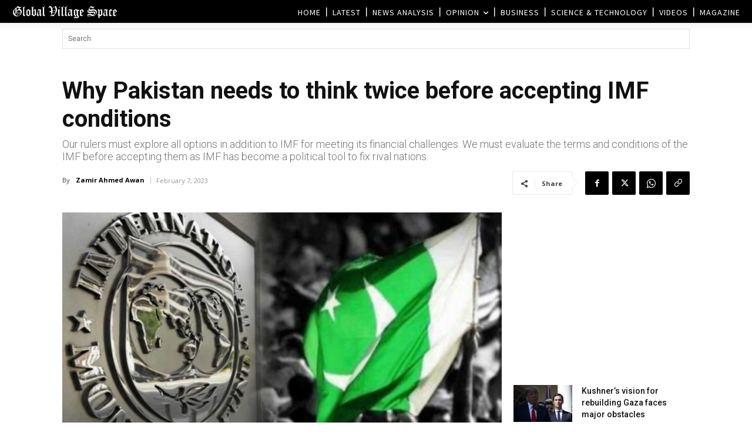

--- FILE ---
content_type: text/html; charset=UTF-8
request_url: https://www.globalvillagespace.com/wp-admin/admin-ajax.php?td_theme_name=Newspaper&v=12.7.3
body_size: 171
content:
{"332078":288}

--- FILE ---
content_type: text/html; charset=utf-8
request_url: https://www.google.com/recaptcha/api2/aframe
body_size: 225
content:
<!DOCTYPE HTML><html><head><meta http-equiv="content-type" content="text/html; charset=UTF-8"></head><body><script nonce="DZt2z-zsyQtHoHTh6F2h6Q">/** Anti-fraud and anti-abuse applications only. See google.com/recaptcha */ try{var clients={'sodar':'https://pagead2.googlesyndication.com/pagead/sodar?'};window.addEventListener("message",function(a){try{if(a.source===window.parent){var b=JSON.parse(a.data);var c=clients[b['id']];if(c){var d=document.createElement('img');d.src=c+b['params']+'&rc='+(localStorage.getItem("rc::a")?sessionStorage.getItem("rc::b"):"");window.document.body.appendChild(d);sessionStorage.setItem("rc::e",parseInt(sessionStorage.getItem("rc::e")||0)+1);localStorage.setItem("rc::h",'1769199548553');}}}catch(b){}});window.parent.postMessage("_grecaptcha_ready", "*");}catch(b){}</script></body></html>